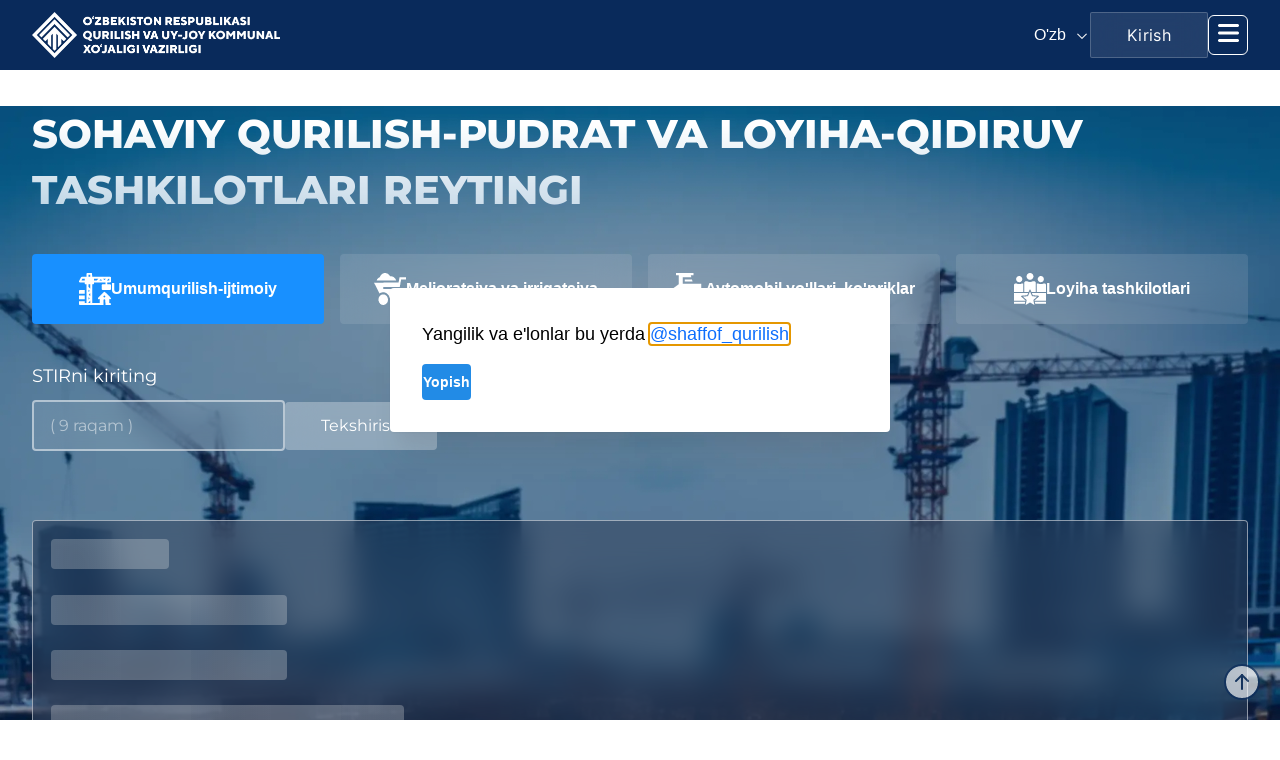

--- FILE ---
content_type: text/html
request_url: https://reyting.mc.uz/global/$%7Blink%7D
body_size: 443
content:
<!doctype html><html lang="en"><head><title>Sohaviy qurilish-pudrat va loyiha-qidiruv tashkilotlari reytingi</title><meta name="description" content="reyting.mc.uz"/><meta charset="utf-8"/><link rel="icon" href="/favicon.svg"/><link rel="icon" type="image/svg+xml" href="/favicon.svg"/><meta name="viewport" content="width=device-width,initial-scale=1"/><meta name="theme-color" content="#000000"/><link rel="icon" type="image/png" href="/favicon-96x96.png" sizes="96x96"/><link rel="icon" type="image/svg+xml" href="/favicon.svg"/><link rel="shortcut icon" href="/favicon.ico"/><link rel="apple-touch-icon" sizes="180x180" href="/apple-touch-icon.png"/><meta name="apple-mobile-web-app-title" content="Reyting"/><link rel="manifest" href="/site.webmanifest"/><script>window.onload=function(){document.referrer.includes("reyting-mc.uz")&&(window.location.href="/blocked")}</script><script defer="defer" src="/static/js/main.9277b74e.js"></script><link href="/static/css/main.055e733a.css" rel="stylesheet"></head><body><noscript>You need to enable JavaScript to run this app.</noscript><div id="backdrop-root"></div><div id="overlay-root"></div><div id="root"></div></body></html>

--- FILE ---
content_type: application/javascript
request_url: https://reyting.mc.uz/static/js/276.7ac8ce5d.chunk.js
body_size: 478
content:
"use strict";(self.webpackChunkconstruction_ratings=self.webpackChunkconstruction_ratings||[]).push([[276],{92400:(e,s,t)=>{t.r(s),t.d(s,{default:()=>o});var a=t(20874),i=t(61863),n=t(9950),c=t(63058),r=t(67818),d=t(17526),l=t(44414);const o=function(){const[e,s]=(0,n.useState)(0),t=(0,c.Gg)(),{t:o}=(0,r.Bd)(),{getRatingStatisticsQuery:g}=(0,d.r)({getRatingStatisticsQueryProps:{enabled:!0},getRatingStatisticsQueryParams:{type:e}});return(0,l.jsx)(l.Fragment,{children:(0,l.jsxs)("div",{className:"main-home",children:[(0,l.jsxs)("picture",{children:[(0,l.jsx)("source",{media:"(max-width:576px)",srcSet:"homeBg-mobile.webp"}),(0,l.jsx)("img",{src:"cover.webp",alt:"",style:{width:"100%"}})]}),(0,l.jsxs)("div",{className:"container-large",children:[(0,l.jsx)("h1",{children:o("homePage.title")}),(0,l.jsx)("ul",{className:"tabs-list",children:t.homepageTabs.slice(0,4).map((t=>(0,l.jsx)(i.oz,{tab:t,tabId:e,name:"homepageTab",onClick:()=>s(t.id)},t.id)))}),(0,l.jsx)(a.tJ,{}),(0,l.jsx)("div",{className:"content",children:(0,l.jsxs)(l.Fragment,{children:[(0,l.jsx)(a.t1,{activeTab:e,data:null===g||void 0===g?void 0:g.data,isLoading:null===g||void 0===g?void 0:g.isLoading}),(0,l.jsx)(a.Xd,{})]})})]})]})})}}}]);

--- FILE ---
content_type: image/svg+xml
request_url: https://reyting.mc.uz/static/media/starred-people.61286fa64d534231906fceb6505a2862.svg
body_size: 4890
content:
<svg width="28" height="28" viewBox="0 0 32 32" fill="none" xmlns="http://www.w3.org/2000/svg">
<path fillRule="evenodd" clipRule="evenodd" d="M15.4477 0.0156045C14.6906 0.162793 13.9669 0.570367 13.4706 1.12921C13.0569 1.59492 12.8492 1.98549 12.6965 2.58441C12.3918 3.77991 12.7189 4.95422 13.6033 5.84017C14.9681 7.20732 17.0564 7.20764 18.4164 5.84092C18.9229 5.33201 19.216 4.80208 19.3533 4.14691C19.478 3.55233 19.4706 3.15993 19.3239 2.58441C18.9418 1.08524 17.6927 0.0655243 16.1664 0.00688732C15.8571 -0.00502822 15.5337 -0.00107727 15.4477 0.0156045ZM4.19156 3.19831C3.25105 3.5315 2.4964 4.3289 2.22554 5.27569C1.92443 6.3284 2.2376 7.54146 3.01081 8.31735C3.96764 9.27749 5.55282 9.4995 6.69814 8.83386C7.07074 8.61731 7.58778 8.12137 7.81646 7.76121C8.15651 7.22557 8.27581 6.7403 8.25032 5.99695C8.2295 5.3919 8.209 5.29914 7.99783 4.85369C7.61472 4.04575 6.96018 3.45355 6.14616 3.17843C5.59675 2.99267 4.74773 3.00133 4.19156 3.19831ZM25.9752 3.13741C25.1321 3.40238 24.4103 4.03597 24.0245 4.84961C23.8111 5.29965 23.7909 5.39077 23.7701 5.99695C23.7446 6.7403 23.8639 7.22557 24.2039 7.76121C24.4326 8.12137 24.9496 8.61731 25.3222 8.83386C26.4676 9.4995 28.0527 9.27749 29.0096 8.31735C30.0109 7.31256 30.199 5.66696 29.4462 4.49811C28.8182 3.5231 27.957 3.04943 26.8222 3.05495C26.4956 3.05651 26.1145 3.09364 25.9752 3.13741ZM11.6666 8.18804C11.3241 8.27213 10.9661 8.4969 10.7103 8.78858C10.2424 9.32189 10.2605 9.10133 10.2605 14.2871V18.9175L12.4595 18.901L14.6586 18.8846L15.1313 17.7911C15.562 16.7947 15.622 16.6903 15.8071 16.6151C15.9751 16.5467 16.0453 16.5467 16.2133 16.6151C16.3984 16.6903 16.4584 16.7947 16.8891 17.7911L17.3618 18.8846L19.5608 18.901L21.7599 18.9175V14.2871C21.7599 9.10095 21.778 9.32196 21.3098 8.7882C20.9036 8.32506 20.5437 8.1765 19.7448 8.14207C19.3007 8.12294 19.0449 8.13692 18.9891 8.18339C18.8381 8.30907 18.0292 8.61787 17.4663 8.76468C16.6786 8.97013 15.3418 8.97013 14.5541 8.76468C13.9946 8.61875 13.1535 8.29797 13.0451 8.18916C12.9764 8.12024 11.9465 8.11936 11.6666 8.18804ZM1.2404 10.4768C0.808042 10.5933 0.460372 10.8662 0.236195 11.2649L0.0422041 11.6098L0.0246421 15.2632L0.00708008 18.9167L4.58692 18.9006L9.16677 18.8846L9.18283 14.7177C9.19283 12.1347 9.17627 10.5281 9.13927 10.491C9.10652 10.4581 8.86965 10.4177 8.61292 10.4011C8.18237 10.3734 8.10575 10.3885 7.62528 10.595C6.66326 11.0084 6.21378 11.1025 5.19821 11.1031C4.13213 11.1037 3.41179 10.9415 2.57296 10.5121C2.28597 10.3652 1.7105 10.35 1.2404 10.4768ZM23.0099 10.443L22.8536 10.4866V14.6856V18.8846L27.4315 18.9006L32.0094 18.9167L32.009 15.3887C32.0089 13.181 31.9849 11.7744 31.9449 11.6301C31.8279 11.2074 31.5089 10.8131 31.1255 10.6169C30.6281 10.3626 29.8436 10.3093 29.4631 10.5041C29.13 10.6746 28.649 10.8516 28.1346 10.9929C27.8242 11.0782 27.5073 11.1034 26.7909 11.0998C25.9644 11.0957 25.7885 11.0755 25.3045 10.9288C25.0026 10.8374 24.5698 10.6779 24.3428 10.5747C23.9232 10.3838 23.4053 10.3326 23.0099 10.443ZM15.0433 20.7189C14.534 21.9176 14.0519 22.9673 13.972 23.0517C13.8307 23.2007 13.7577 23.2113 11.3873 23.4268C10.0457 23.5487 8.94803 23.667 8.94803 23.6897C8.94803 23.7124 9.76106 24.4438 10.7548 25.3152C11.7484 26.1866 12.5923 26.9675 12.63 27.0506C12.6864 27.1747 12.6025 27.626 12.1594 29.5838C11.8629 30.894 11.6353 31.9811 11.6537 31.9995C11.6721 32.018 12.6366 31.4664 13.797 30.7738C14.9574 30.0811 15.9456 29.5145 15.9929 29.5145C16.1201 29.5145 16.2753 29.6021 18.3934 30.8708C19.4605 31.5099 20.3485 32.0178 20.3668 31.9994C20.3852 31.981 20.1566 30.8898 19.8588 29.5744C19.323 27.207 19.3187 27.181 19.4294 27.0046C19.491 26.9065 20.3358 26.1309 21.3068 25.2811C22.2778 24.4312 23.0724 23.7162 23.0724 23.6922C23.0724 23.6682 21.9743 23.5484 20.6322 23.4259C18.2663 23.21 18.1875 23.1986 18.0475 23.0507C17.968 22.9668 17.4864 21.9176 16.9771 20.7189C16.4678 19.5203 16.0327 18.5396 16.0102 18.5396C15.9877 18.5396 15.5526 19.5203 15.0433 20.7189ZM0.0109556 23.8706V27.7591L5.73787 27.7431L11.4648 27.7271L11.5155 27.5897C11.5608 27.4669 11.328 27.2427 9.33526 25.4886C7.15324 23.5679 7.10399 23.5194 7.08587 23.2735C7.06343 22.9679 7.22455 22.7631 7.52597 22.7141C7.63784 22.696 8.86834 22.5804 10.2605 22.4575C11.6526 22.3345 12.8992 22.2141 13.0308 22.1898C13.2935 22.1413 13.2073 22.298 14.0122 20.4054L14.1922 19.982H7.10155H0.0109556V23.8706ZM18.0348 20.4681C18.1489 20.7353 18.3492 21.2081 18.48 21.5185C18.6107 21.8289 18.7367 22.1053 18.7601 22.1325C18.7835 22.1598 20.0376 22.2938 21.5469 22.4303C23.0562 22.5668 24.3825 22.6939 24.4944 22.7128C24.7745 22.7602 24.9473 22.9636 24.9473 23.2459C24.9473 23.5242 25.018 23.4548 22.3729 25.7728C20.6661 27.2686 20.4604 27.4689 20.5052 27.5905L20.5555 27.7271L26.2825 27.7431L32.0094 27.7591V23.8706V19.982H24.9184H17.8273L18.0348 20.4681ZM0.0109556 29.7967V30.7687H5.40551H10.8L11.0191 29.7967L11.2381 28.8246H5.62456H0.0109556V29.7967ZM21.0013 29.7967L21.2204 30.7687H26.6149H32.0094V29.7967V28.8246H26.3958H20.7823L21.0013 29.7967Z" fill="white"/>
</svg>


--- FILE ---
content_type: application/javascript
request_url: https://reyting.mc.uz/static/js/874.9764b4c4.chunk.js
body_size: 11514
content:
"use strict";(self.webpackChunkconstruction_ratings=self.webpackChunkconstruction_ratings||[]).push([[874],{20874:(e,a,l)=>{l.d(a,{t1:()=>L,Zj:()=>R,Xd:()=>W,og:()=>G,B9:()=>D,tJ:()=>F});var i=l(9950);const t=l.p+"static/media/refresh-icon.0fefdf5114710f45f970732f75bfb2b2.svg";const n=l.p+"static/media/search-icon.1ef1359342eac14841551bc19410497b.svg";var d=l(46621),s=l(67818),r=l(72348),o=l.n(r),c=l(38606),v=l(55710),u=l(40644),m=l(31009),h=l(16484),g=l(55703),x=l(4159),b=l.n(x),p=l(42074),j=l(28429),y=l(28242),f=l(81941),k=l(44414);const _=(e,a,l,i)=>{const t=`Tooltip for month: ${l} ${new Date(i).getFullYear()}`;return(0,k.jsx)("span",{title:t,children:a})},N=e=>{if((null===e||void 0===e?void 0:e.length)>0){const[a,l,i]=e.split("-");return new Date(Number(i),parseInt(l)-1,Number(a))}return new Date};var w=l(41397);const D=e=>{let{setDate:a,date:l,stir:r,setStir:x,status:N,total:D}=e;const M=(0,f.G)((e=>e.lang)),[S,C]=(0,i.useState)(),[T,I]=(0,i.useState)(!1),[P,R]=(0,p.ok)(),{pathname:q}=(0,j.zy)(),{role:L}=(0,f.G)((e=>{var a;return null===e||void 0===e||null===(a=e.auth)||void 0===a?void 0:a.user})),A=(0,i.useMemo)((()=>Object.fromEntries([...P])),[P]),{t:O}=(0,s.Bd)(),B=(0,w.debounce)((e=>{R({...A,page:"1",stir:e.target.value})}),1200),z="ADMIN"===L,F="SUPERADMIN"===L,{downloadExcelMutation:W}=(0,u.A)({downloadExcelMutationProps:{onSuccess:e=>{const a=`${Date.now()}.xls`,l=URL.createObjectURL(new Blob([e.data])),i=document.createElement("a");i.href=l,i.setAttribute("download",a),document.body.appendChild(i),i.click()}}});return(0,k.jsxs)("form",{className:"ratings-container-header",children:[(0,k.jsx)("div",{className:" md:flex-row flex flex-col items-center justify-between gap-3",children:(0,k.jsxs)("div",{className:"w-full grid grid-cols-12 gap-3",children:[(0,k.jsx)("div",{className:"md:col-span-3 col-span-12",children:(0,k.jsxs)("div",{className:"search-input border-line",children:[(0,k.jsx)("div",{className:"search-icon-wrap",children:(0,k.jsx)("img",{src:n,alt:""})}),(0,k.jsx)("input",{className:"form-control default",type:"text",value:r||"",placeholder:O("STIRni kiriting")+"...",onChange:e=>{x(e.target.value),B(e)}})]})}),(0,k.jsx)("div",{className:"md:col-span-3 col-span-12",children:(0,k.jsx)(d.Ay,{options:c.ij,value:(null===A||void 0===A?void 0:A.region)&&JSON.parse(null===A||void 0===A?void 0:A.region),isMulti:!0,placeholder:O("Viloyatni tanlang"),getOptionLabel:e=>e[`label_${M}`],isClearable:!0,styles:{control:e=>({...e,minHeight:42,border:"1px solid #e6e7e9"}),multiValue:e=>({...e,backgroundColor:"#eff7ff !important"})},onChange:e=>{R({...A,page:"1",region:JSON.stringify(e)})}})}),(0,k.jsx)("div",{className:"md:col-span-3 col-span-12",children:(0,k.jsx)(d.Ay,{styles:{control:e=>({...e,minHeight:42,border:"1px solid #e6e7e9"}),multiValue:e=>({...e,backgroundColor:"#eff7ff !important"})},isMulti:!0,value:(null===A||void 0===A?void 0:A.rating)&&JSON.parse(null===A||void 0===A?void 0:A.rating),options:c.UP,placeholder:O("Statusni tanlang"),isClearable:!0,onChange:e=>{R({...A,page:"1",rating:JSON.stringify(e)})}})}),(0,k.jsx)("div",{className:"md:col-span-3 col-span-12",children:(0,k.jsx)(o(),{showIcon:!0,className:"date-picker-input form-control default focus:border-red-100",selected:l,placeholderText:"DD-MM-YYYY",renderMonthContent:_,locale:"uz"===M?m.uz:"ru"===M?h.ru:g.c,dateFormat:"dd-MM-yyyy",onChange:e=>{a(e),R({...A,page:"1"})},icon:(0,k.jsx)(v.Ow,{}),maxDate:new Date,minDate:new Date("06-01-2024"),isClearable:!0})}),(z||F)&&(0,k.jsx)("div",{className:"md:col-span-2 col-span-12",children:(0,k.jsxs)("div",{className:"flex items-center gap-3",children:[(0,k.jsx)(y.S,{label:"Ball",checked:T,onChange:e=>I(e.target.checked)}),(0,k.jsx)("button",{type:"reset",className:"reset-button",onClick:()=>{R({...A,page:"1",stir:"",region:"",rating:""}),a(""),I(!1),C("")},children:(0,k.jsx)("img",{src:t,alt:""})}),(0,k.jsx)("button",{type:"reset",className:"reset-button",onClick:()=>{var e,a;const i=N?null===(e=N[0])||void 0===e?void 0:e.value:"",t=(null===A||void 0===A?void 0:A.region)&&(null===(a=JSON.parse(null===A||void 0===A?void 0:A.region))||void 0===a?void 0:a.map((e=>null===e||void 0===e?void 0:e.value)).join(",")),n=l?b()(l).format("DD-MM-YYYY"):"";W.mutate({regionValue:t,dateFormatted:n,statusValue:i,type:S?S.map((e=>null===e||void 0===e?void 0:e.value)).join(","):null===A||void 0===A?void 0:A.type,sumbal:T,is_new_mezon:"/ratings"===q})},children:(0,k.jsx)(v.hM,{})})]})})]})}),z&&(0,k.jsxs)("div",{className:"mt-3 text-[13px] text-gray-500 font-semibold",children:["Tashkilotlar soni: ",(0,k.jsx)("span",{children:D||0})]})]})};var M=l(21997),S=l(92152),C=l(94118);M.DPo(C.A);var T=l(20558),I=l(74959),P=l(39324);l(66259);const R=e=>{var a,l,t,n,d,r,u,x,p,D,M,S,C,R,q,L;let{isAuthenticated:A,cardInfo:O,handlePrint:B,companyLogo:z,handleUploadLogo:F,getProfileLogoQuery:W,handleDeleteLogo:Y,searchParamsMemo:Q,setSearchParams:K}=e;const{t:E}=(0,s.Bd)(),$=(0,f.G)((e=>e.lang)),{id:X}=(0,j.g)(),{user:V}=(0,f.G)((e=>null===e||void 0===e?void 0:e.auth)),G=(0,i.useMemo)((()=>c.ij.reduce(((e,a)=>(e[a.value]=a,e)),{})),[]);return(0,k.jsx)("div",{className:"card claster-card mb-3",children:(0,k.jsxs)("div",{className:"row g-0",children:[(0,k.jsxs)("div",{className:"col-md-4 card-img-wrapper",children:[(0,k.jsx)("img",{src:(null===W||void 0===W||null===(a=W.data)||void 0===a||null===(l=a.data)||void 0===l?void 0:l.url)||(null!==z&&void 0!==z&&z.length?URL.createObjectURL(z[0]):T),className:"img-fluid rounded-start",alt:null===O||void 0===O?void 0:O.name}),(X===(null===V||void 0===V?void 0:V.inn)&&"USER"===(null===V||void 0===V?void 0:V.role)||"MODERATOR"===(null===V||void 0===V?void 0:V.role))&&(0,k.jsxs)(k.Fragment,{children:["USER"===(null===V||void 0===V?void 0:V.role)&&[0,1].includes(null===W||void 0===W||null===(t=W.data)||void 0===t||null===(n=t.data)||void 0===n?void 0:n.status)&&(0,k.jsx)("div",{className:"action-buttons gap-4",children:(0,k.jsx)("button",{onClick:Y,children:(0,k.jsx)(v.uc,{})})}),(!(null!==z&&void 0!==z&&z.length)&&![0,1].includes(null===W||void 0===W||null===(d=W.data)||void 0===d||null===(r=d.data)||void 0===r?void 0:r.status)||[3].includes(null===W||void 0===W||null===(u=W.data)||void 0===u||null===(x=u.data)||void 0===x?void 0:x.status))&&(0,k.jsxs)(k.Fragment,{children:[(0,k.jsx)("input",{type:"file",id:"image-file",accept:"image/png, image/jpeg,image/svg, image/webp",style:{display:"none"},onChange:F}),(0,k.jsxs)("label",{htmlFor:"image-file",className:([3].includes(null===W||void 0===W||null===(p=W.data)||void 0===p||null===(D=p.data)||void 0===D?void 0:D.status)?"rejected":"")+" flex flex-col justify-center items-center",children:[(0,k.jsx)(v.JM,{}),(0,k.jsx)("div",{className:"text-[#686f7a] font-medium ",children:"Tashkilot logosini yuklang!"}),[3].includes(null===W||void 0===W||null===(M=W.data)||void 0===M||null===(S=M.data)||void 0===S?void 0:S.status)&&(0,k.jsx)("div",{className:"text-red-500 text-center p-3 text-[13px] ",children:null===W||void 0===W||null===(C=W.data)||void 0===C||null===(R=C.data)||void 0===R?void 0:R.reason})]})]}),[0].includes(null===W||void 0===W||null===(q=W.data)||void 0===q||null===(L=q.data)||void 0===L?void 0:L.status)&&(0,k.jsx)(k.Fragment,{children:(0,k.jsxs)("div",{className:"in-process",children:[" ",(0,k.jsx)("div",{children:"Tasdiqlash jarayonida!"})]})})]})]}),(0,k.jsx)("div",{className:"col-md-6 card-content",children:(0,k.jsxs)("div",{className:"card-body flex flex-col justify-between",children:[(0,k.jsx)("h5",{className:"card-title",children:null===O||void 0===O?void 0:O.name}),(0,k.jsxs)("p",{className:"card-text",children:[E("Stir"),": ",(0,k.jsx)("span",{className:"me-4",children:null===O||void 0===O?void 0:O.inn}),(0,w.get)(O,"viloyat_id")&&(0,k.jsxs)(k.Fragment,{children:[E("Viloyat"),": ",(0,k.jsx)("span",{children:G[(0,w.get)(O,"viloyat_id","")][`label_${$}`]})]})]}),(0,k.jsxs)("div",{className:"grid grid-cols-2 lg:grid-cols-4 gap-3",children:[(0,k.jsxs)("div",{className:"rating-box ",children:[(0,k.jsx)("p",{className:"rating text-warning",children:null===O||void 0===O?void 0:O.rating}),(0,k.jsx)("p",{className:"rating-label",children:E("Reyting")})]}),!(null===O||void 0===O||!O.sumbal)&&(0,k.jsxs)("div",{className:"score-box col-auto",children:[(0,k.jsx)("p",{className:"score",children:null===O||void 0===O?void 0:O.sumbal}),(0,k.jsx)("p",{className:"score-label",children:E("Ball")})]}),(null===O||void 0===O?void 0:O.oked)&&(0,k.jsxs)("div",{className:"score-box",children:[(0,k.jsx)("p",{className:"score ",children:null===O||void 0===O?void 0:O.oked}),(0,k.jsx)("p",{className:"score-label",children:E("OKED")})]})]})]})}),(0,k.jsxs)("div",{className:"col-md-2 flex flex-col justify-between ",children:[(0,k.jsxs)("div",{className:"mb-2",children:[(0,k.jsxs)("label",{className:"text-gray-700 flex items-center gap-1",children:[(0,k.jsx)(v.os,{})," ",E("Tarix")]}),(0,k.jsx)(o(),{showIcon:!0,className:"date-picker-input form-control default focus:border-red-100",selected:N(null===Q||void 0===Q?void 0:Q.date),placeholderText:"DD-MM-YYYY",renderMonthContent:_,dateFormat:"dd-MM-yyyy",onChange:e=>{K({...Q,page:"1",date:e?b()(e).format("DD-MM-YYYY"):""})},locale:"uz"===$?m.uz:"ru"===$?h.ru:g.c,icon:(0,k.jsx)(v.Ow,{}),maxDate:new Date,minDate:new Date("06-01-2024"),isClearable:!!Q.date&&Q.date!==b()(new Date).format("DD-MM-YYYY")})]}),A&&!(null===O||void 0===O||!O.sumbal)&&(0,k.jsxs)("button",{className:"btn btn-primary download-btn py-2",onClick:B,children:[(0,k.jsx)(I.g,{icon:P.O_q}),(0,k.jsx)("span",{className:"ms-3",children:E("Yuklab olish")})]}),"SUPERADMIN"===(null===V||void 0===V?void 0:V.role)&&(0,k.jsx)(y.S,{className:"text-black",checked:"true"===(null===Q||void 0===Q?void 0:Q.show_changes),label:"O'zgarishlarni ko'rsatish",id:"show_changes",onChange:e=>K({...Q,show_changes:e.currentTarget.checked})})]})]})})};l(50844);var q=l(57678);M.DPo(C.A);const L=function(e){var a;let{data:l,isLoading:t,activeTab:n}=e;const{t:d}=(0,s.Bd)();return(0,i.useEffect)((()=>{var e;if(12===(null===l||void 0===l||null===(e=l.reytings)||void 0===e?void 0:e.length)){var a;let i=M.vtF("chartdiv",S.C1);i.responsive.enabled=!0,i.preloader.disabled=!1;const t=new Map(null===l||void 0===l||null===(a=l.reytings)||void 0===a?void 0:a.map((e=>{let{name:a,value:l}=e;return[a,l]})));c.$F.forEach((e=>{const a=null===t||void 0===t?void 0:t.get(e.label);void 0!==a&&(e.constructorsNumber=a)})),i.data=c.$F;let n=i.yAxes.push(new S.a);n.dataFields.category="label",n.renderer.grid.template.location=0,n.renderer.labels.template.fontSize=18,n.renderer.labels.template.opacity=0,n.renderer.minGridDistance=10,n.renderer.grid.template.strokeOpacity=0,n.renderer.baseGrid.disabled=!0,n.renderer.line.strokeOpacity=1,n.renderer.line.strokeWidth=1,n.renderer.line.stroke=M.yWT("#fff");let d=i.xAxes.push(new S.FL);d.renderer.grid.template.strokeOpacity=.5,d.renderer.grid.template.stroke=M.yWT("#fff"),d.renderer.grid.template.strokeWidth=1,d.renderer.labels.template.fontSize=14,d.renderer.labels.template.fontWeight=400,d.renderer.labels.template.fill=M.yWT("#fff"),d.renderer.labels.template.tooltipText=20;let s=i.series.push(new S.kW);s.dataFields.valueX="constructorsNumber",s.dataFields.categoryY="label",s.columns.template.htmlContainer="<b>d</b>",s.columns.template.tooltipHTML='\n  <div style="z-index:9999999999999999;">\n      {categoryY}: {valueX}\n  </div>',s.columns.template.strokeWidth=.2,s.tooltip.zIndex=1e16,s.tooltip.clickable=!0,s.tooltip.label.interactionsEnabled=!0,s.tooltip.keepTargetHover=!0,s.columns.template.zIndex=-1e17,s.columns.template.stroke=M.yWT("#fff"),s.events.on("ready",(function(e){e.target.tooltip.zIndex=1/0}));let r=s.bullets.push(new S.rt);r.label.text="{valueX}",r.label.verticalCenter="middle",r.label.dx=8,r.label.fontSize=16,r.label.horizontalCenter="left",r.label.fontWeight=500,r.label.fill=M.yWT("#fff"),r.label.truncate=!1,i.maskBullets=!1,s.columns.template.adapter.add("fill",(function(e,a){if(a.dataItem)switch(a.dataItem.dataContext.region){case"A":return"#80C727";case"B":return"#D7C73B";case"C":return"#ECA234";case"D":return"#eb7543"}return e}));let o={},v=[];function u(e,a,l,i){let t=n.axisRanges.create();t.category=a,t.endCategory=l,t.label.opacity=1,t.label.text=e,t.label.disabled=!1,t.label.fill="#fff",t.label.location=0,t.label.dx=-30,t.label.dy=50,t.label.fontWeight="bold",t.label.fontSize=18,t.label.inside=!0,t.grid.strokeOpacity=0,t.tick.length=10,t.tick.disabled=!1,t.tick.strokeOpacity=1,t.tick.stroke=M.yWT("#ffff"),t.tick.location=0,t.locations.category=1;let d=n.axisBreaks.create();d.startCategory=a,d.endCategory=l,d.breakSize=1,d.fillShape.disabled=!0,d.startLine.disabled=!0,d.endLine.disabled=!0,o[e]=d,v.push({name:e,fill:i})}u("A","AAA","A","#80C727"),u("B","BBB","B","#D7C73B"),u("C","CCC","C","#ECA234"),u("D","DDD","D","#eb7543"),i.cursor=new S.Av;let m=new S.s$;return m.position="right",m.scrollable=!0,m.valign="top",m.reverseOrder=!1,i.legend=m,m.labels.template.fill=M.yWT("#FFf"),m.labels.template.fontWeight="bold",m.labels.template.fontSize=16,m.data=v,i.responsive.enabled=!0,()=>{i.dispose()}}}),[l]),(0,k.jsx)("div",{className:"chart-wrap",children:t||12!==(null===l||void 0===l||null===(a=l.reytings)||void 0===a?void 0:a.length)?t?(0,k.jsxs)("div",{className:"d-flex flex-column justify-content-between h-543",children:[(0,k.jsx)("div",{className:"skeleton h-20 w-10 mb-3 bg-transparent"}),(0,k.jsx)("div",{className:"skeleton h-20 w-20 mb-3"}),(0,k.jsx)("div",{className:"skeleton h-20 w-20 mb-3"}),(0,k.jsx)("div",{className:"skeleton h-20 w-30 mb-3"}),(0,k.jsx)("div",{className:"skeleton h-20 w-40 mb-3"}),(0,k.jsx)("div",{className:"skeleton h-20 w-60 mb-3"}),(0,k.jsx)("div",{className:"skeleton h-20 w-full mb-3"}),(0,k.jsx)("div",{className:"skeleton h-20 w-full mb-3"}),(0,k.jsx)("div",{className:"skeleton h-20 w-90 mb-3"}),(0,k.jsx)("div",{className:"skeleton h-20 w-70 mb-3"})]}):(0,k.jsx)("div",{className:"errorMessage",children:d("Tizimdan texnik xatolik!")}):(0,k.jsxs)(k.Fragment,{children:[(0,k.jsxs)("p",{className:"constructors-count",children:[d("homePage.chart.small"),": ",(0,k.jsx)("span",{children:null===l||void 0===l?void 0:l.countAll})]}),(0,k.jsx)("div",{id:"chartdiv",style:{width:"100%",height:"500px"}})]})})},A=e=>{let{info:a,item:l,inn:i,id:t}=e;const{t:n}=(0,s.Bd)();return(0,k.jsxs)(p.N_,{to:null!==l&&void 0!==l&&l.hasData?`ratings/${t}/${i}`:"/",className:`results-container__box ${null!==l&&void 0!==l&&l.hasData?"":"error cursor-default"} p-3`,children:[(0,k.jsxs)("div",{className:"box__top",children:[(0,k.jsx)("div",{className:"box__top-img",style:{WebkitMask:`url(${a.icon}) no-repeat center`,mask:`url(${a.icon}) no-repeat center`}}),(0,k.jsx)("h4",{children:a.label})]}),null!==l&&void 0!==l&&l.hasData?(0,k.jsxs)("div",{className:"box__details",children:[(0,k.jsxs)("p",{className:"company-name-box",children:[(0,k.jsxs)("span",{className:"label",children:[n("homePage.stir.resultBoxCompanyName"),": "]}),(0,k.jsx)("span",{className:"text-capitilize company-name",children:null===l||void 0===l?void 0:l.name})]}),(0,k.jsxs)("p",{className:"rating mb-0",children:[n("homePage.stir.resultBoxReatingLabel"),(0,k.jsxs)("span",{children:[" ",null===l||void 0===l?void 0:l.reyting]})]})]}):(0,k.jsxs)("div",{className:"box__error-details",children:[(0,k.jsxs)("p",{className:"text",children:[(0,k.jsx)("span",{children:i}),n("homePage.stir.warningText")]}),(0,k.jsx)("p",{className:"application-link mb-0",children:(0,k.jsx)(p.N_,{to:"/application",children:n("homePage.stir.linkLabel")})})]})]})},O=(0,i.memo)((e=>{let{data:a,inn:l}=e;const i=(0,q.A)();return(0,k.jsx)("div",{className:"results-container",children:i.stirResultsLabels.map((e=>(0,k.jsx)(A,{id:null===e||void 0===e?void 0:e.id,info:e,item:a[e.type],inn:l},e.id)))})}));const B=l.p+"static/media/cancel.ce355c21525e7e7e92f04604002d2a2c.svg";var z=l(17526);const F=function(){const[e,a]=(0,i.useState)(""),[l,t]=(0,i.useState)(""),{t:n}=(0,s.Bd)(),{getRatingInnQuery:d}=(0,z.r)({getRatingInnQueryProps:{enabled:!!l},getRatingInnQueryParams:{inn:l}});return(0,i.useEffect)((()=>{l&&t("")}),[e]),(0,k.jsxs)("div",{className:"stir-search",children:[(0,k.jsxs)("form",{onSubmit:a=>{a.preventDefault(),t(e)},children:[(0,k.jsx)("label",{htmlFor:"stir-search",children:n("homePage.stir.title")}),(0,k.jsxs)("div",{className:"form-group",children:[(0,k.jsxs)("div",{className:"input-wrap",children:[(0,k.jsx)("input",{type:"number",className:"form-control "+(e?"active":""),id:"stir-search",placeholder:n("homePage.stir.placeholder"),onChange:e=>{var l;const i=(0,w.get)(e,"target.value",0);i.replace(/[^0-9.]/g,"").replace(/(\..*)\./g,"$1"),(null===i||void 0===i||null===(l=i.toString())||void 0===l?void 0:l.length)<10&&a(i)},value:e}),(0,k.jsx)("div",{className:"cancel-btn",onClick:()=>{a(""),t("")},children:(0,k.jsx)("img",{src:B,alt:""})})]}),(0,k.jsxs)("div",{className:"flex items-center gap-3",children:[(0,k.jsx)("button",{type:"submit",className:"btn",disabled:(null===d||void 0===d?void 0:d.isLoading)||9!==e.length,children:n("homePage.stir.actionBtnLabel")}),9===e.length&&(0,k.jsxs)("a",{href:`pdf/index.html?inn=${e}`,className:"!font-normal flex items-center gap-2 p-2 px-3 text-white bg-transparent border !text-[16px] border-gray-400",children:[(0,k.jsxs)("svg",{xmlns:"http://www.w3.org/2000/svg",width:24,height:24,viewBox:"0 0 24 24",fill:"none",stroke:"currentColor",strokeWidth:2,strokeLinecap:"round",strokeLinejoin:"round",className:"icon icon-tabler icons-tabler-outline icon-tabler-file-type-pdf",children:[(0,k.jsx)("path",{stroke:"none",d:"M0 0h24v24H0z",fill:"none"}),(0,k.jsx)("path",{d:"M14 3v4a1 1 0 0 0 1 1h4"}),(0,k.jsx)("path",{d:"M5 12v-7a2 2 0 0 1 2 -2h7l5 5v4"}),(0,k.jsx)("path",{d:"M5 18h1.5a1.5 1.5 0 0 0 0 -3h-1.5v6"}),(0,k.jsx)("path",{d:"M17 18h2"}),(0,k.jsx)("path",{d:"M20 15h-3v6"}),(0,k.jsx)("path",{d:"M11 15v6h1a2 2 0 0 0 2 -2v-2a2 2 0 0 0 -2 -2h-1z"})]}),n("Tashkilot haqida ma\u2019lumot olish")]})]})]})]}),!(null===d||void 0===d||!d.data)&&(0,k.jsx)(O,{data:(null===d||void 0===d?void 0:d.data)||[],inn:l}),!!l&&!(null!==d&&void 0!==d&&d.data)&&(0,k.jsx)("p",{className:"not-found-message",children:n("Ushbu STIR bo'yicha tashkilot topilmadi!")})]})};const W=function(){const{t:e}=(0,s.Bd)();return(0,k.jsxs)("div",{className:"rating-table-wrap",children:[(0,k.jsx)("h2",{className:"rating-table-title text-center",children:e("homePage.ratingTable.title")}),(0,k.jsx)("div",{className:"table-responsive",children:(0,k.jsxs)("table",{className:"rating-table table mx-auto table-bordered",children:[(0,k.jsx)("thead",{children:(0,k.jsxs)("tr",{children:[(0,k.jsxs)("th",{scope:"col",children:["  ",e("homePage.ratingTable.labels.label1")]}),(0,k.jsxs)("th",{scope:"col",children:[" ",e("homePage.ratingTable.labels.label2")]}),(0,k.jsxs)("th",{scope:"col",children:[" ",e("homePage.ratingTable.labels.label3")]}),(0,k.jsxs)("th",{scope:"col",children:[" ",e("homePage.ratingTable.labels.label4")]}),(0,k.jsxs)("th",{scope:"col",children:[" ",e("homePage.ratingTable.labels.label5")]})]})}),(0,k.jsxs)("tbody",{children:[(0,k.jsxs)("tr",{children:[(0,k.jsx)("th",{rowSpan:3,className:"head head1",children:"A"}),(0,k.jsx)("td",{children:"AAA"}),(0,k.jsxs)("td",{children:["1-",e("homePage.ratingTable.firstDegree")]}),(0,k.jsxs)("td",{children:["85"," \u2264"]}),(0,k.jsxs)("td",{children:["\u2264 ","100"]})]}),(0,k.jsxs)("tr",{children:[(0,k.jsx)("td",{children:"AA"}),(0,k.jsxs)("td",{children:["2-",e("homePage.ratingTable.firstDegree")]}),(0,k.jsxs)("td",{children:["75 "," \u2264"]}),(0,k.jsxs)("td",{children:["< ","85"]})]}),(0,k.jsxs)("tr",{children:[(0,k.jsx)("td",{children:"A"}),(0,k.jsxs)("td",{children:["3-",e("homePage.ratingTable.firstDegree")]}),(0,k.jsxs)("td",{children:["65"," \u2264"]}),(0,k.jsxs)("td",{children:["< ","75"]})]}),(0,k.jsxs)("tr",{children:[(0,k.jsx)("th",{rowSpan:3,className:"head head2",children:"B"}),(0,k.jsx)("td",{children:"BBB"}),(0,k.jsxs)("td",{children:["1-",e("homePage.ratingTable.secondDegree")]}),(0,k.jsxs)("td",{children:["55"," \u2264"]}),(0,k.jsxs)("td",{children:["< ","65"]})]}),(0,k.jsxs)("tr",{children:[(0,k.jsx)("td",{children:"BB"}),(0,k.jsxs)("td",{children:["2-",e("homePage.ratingTable.secondDegree")]}),(0,k.jsxs)("td",{children:["40"," \u2264"]}),(0,k.jsxs)("td",{children:["< ","55"]})]}),(0,k.jsxs)("tr",{children:[(0,k.jsx)("td",{children:"B"}),(0,k.jsxs)("td",{children:["3-",e("homePage.ratingTable.secondDegree")]}),(0,k.jsxs)("td",{children:["35"," \u2264"]}),(0,k.jsxs)("td",{children:["< ","40"]})]}),(0,k.jsxs)("tr",{children:[(0,k.jsx)("th",{rowSpan:3,className:"head head3",children:"C"}),(0,k.jsx)("td",{children:"CCC"}),(0,k.jsxs)("td",{children:["1-",e("homePage.ratingTable.thirdDegree")]}),(0,k.jsxs)("td",{children:["30"," \u2264"]}),(0,k.jsxs)("td",{children:["< ","35"]})]}),(0,k.jsxs)("tr",{children:[(0,k.jsx)("td",{children:"CC"}),(0,k.jsxs)("td",{children:["2-",e("homePage.ratingTable.thirdDegree")]}),(0,k.jsxs)("td",{children:["25"," \u2264"]}),(0,k.jsxs)("td",{children:["< ","30"]})]}),(0,k.jsxs)("tr",{children:[(0,k.jsx)("td",{children:"C"}),(0,k.jsxs)("td",{children:["3-",e("homePage.ratingTable.thirdDegree")]}),(0,k.jsxs)("td",{children:["20"," \u2264"]}),(0,k.jsxs)("td",{children:["< ","25"]})]}),(0,k.jsxs)("tr",{children:[(0,k.jsx)("th",{rowSpan:3,className:"head head4",children:"D"}),(0,k.jsx)("td",{children:"DDD"}),(0,k.jsxs)("td",{children:["1-",e("homePage.ratingTable.fourthDegree")]}),(0,k.jsxs)("td",{children:["7"," \u2264"]}),(0,k.jsxs)("td",{children:["< ","20"]})]}),(0,k.jsxs)("tr",{children:[(0,k.jsx)("td",{children:"DD"}),(0,k.jsxs)("td",{children:["2-",e("homePage.ratingTable.fourthDegree")]}),(0,k.jsxs)("td",{children:["5"," \u2264"]}),(0,k.jsxs)("td",{children:["< ","7"]})]}),(0,k.jsxs)("tr",{children:[(0,k.jsx)("td",{children:"D"}),(0,k.jsxs)("td",{children:["3-",e("homePage.ratingTable.fourthDegree")]}),(0,k.jsxs)("td",{children:["0"," \u2264"]}),(0,k.jsxs)("td",{children:["< ","5"]})]})]})]})})]})};var Y=l(61863),Q=l(33899),K=l(27421),E=l(18967),$=l(56739),X=l(85923),V=l(10412);const G=(0,K.R)(((e,a)=>{var l,t,n,d,r,o,c,m,h,g,x,y;const{t:_}=(0,s.Bd)(),{id:N,type:D}=(0,j.g)(),M=(0,f.G)((e=>e.lang)),{user:{role:S,inn:C}}=(0,f.G)((e=>e.auth)),[T]=(0,p.ok)(),I=(0,i.useMemo)((()=>Object.fromEntries([...T])),[T]),[P,R]=(0,i.useState)(""),[q,L]=(0,i.useState)(""),[A,O]=(0,i.useState)(""),[B,z]=(0,i.useState)([]),[F,W]=(0,i.useState)(""),[Y,Q]=(0,i.useState)(""),[K,G]=(0,i.useState)(),[U,H]=(0,i.useState)(1),[J,Z]=(0,i.useState)(1),[ee,ae]=(0,i.useState)({}),{getVehicleByTypeQuery:le,integrationCheckMutation:ie}=(0,u.A)({getVehicleByTypeQueryProps:{enabled:!!F&&!!N},getVehicleByTypeQueryParams:{route:F,type:D,inn:N,category:"shaffof"===F?D:null,date:null===I||void 0===I?void 0:I.date,perPage:400},integrationCheckMutationProps:{onSuccess:e=>{var a;G(null===e||void 0===e||null===(a=e.data)||void 0===a?void 0:a.data)},onError:()=>{X.oR.error("Error")}}}),te=(0,V.x)({url:`/statistic/get-vehicle-mehnat-workers/${N}`,params:{page:U,type:D,date:(null===I||void 0===I?void 0:I.date)||null},props:{enabled:!!P}}),ne=(0,V.x)({url:"/statistic/get-certified-workers-pudrat",version:2,params:{page:J,inn:N,date:(null===I||void 0===I?void 0:I.date)||null},props:{enabled:!!q}}),de=(0,V.x)({url:`/statistic/get-vehicle/${null===ee||void 0===ee||null===(l=ee.item)||void 0===l?void 0:l.item}/${N}`,params:{texCategory:null===ee||void 0===ee||null===(t=ee.item)||void 0===t||null===(n=t.scores[null===ee||void 0===ee||null===(o=ee.item)||void 0===o?void 0:o.item])||void 0===n||null===(d=n.data)||void 0===d||null===(r=d[null===ee||void 0===ee?void 0:ee.index])||void 0===r?void 0:r.texCategory,type:D,date:(null===I||void 0===I?void 0:I.date)||null},props:{enabled:!(null===(c=Object.keys(ee))||void 0===c||!c.length)}}),se=[{id:M&&"7"!==D?`nomi_${M}`:"nomi_uz",label:"Nomi",render:e=>(0,k.jsx)("div",{className:"font-medium",dangerouslySetInnerHTML:{__html:e}})},{id:"qiymat",label:(0,k.jsx)("div",{className:"",children:_("Qiymati")}),render:(e,a)=>{var l,i,t;return(0,k.jsxs)("div",{className:"flex gap-2 items-center",children:[(0,k.jsx)(E.m,{withArrow:!0,color:"blue",label:null===e||void 0===e?void 0:e.toString(),className:"font-bold align-middle",children:(0,k.jsx)("div",{children:null!==e&&void 0!==e&&null!==(l=e.toString())&&void 0!==l&&l.includes("-")&&"-"!==(null===e||void 0===e||null===(i=e.toString())||void 0===i?void 0:i.split("")[0])||null!==e&&void 0!==e&&null!==(t=e.toString())&&void 0!==t&&t.includes("/")?e:new Intl.NumberFormat("fr-FR",{maximumFractionDigits:2}).format(e||"0")})}),0!=(null===a||void 0===a?void 0:a.changes)&&!(null===a||void 0===a||!a.changes)&&(0,k.jsxs)("div",{className:((null===a||void 0===a?void 0:a.changes)>0?"text-green-500 bg-green-100":"text-red-500 bg-red-100")+" py-1 pl-1 pr-2 rounded-lg flex items-center gap-1",children:[(0,k.jsx)("div",{className:(null===a||void 0===a?void 0:a.changes)<0?"rotate-180":"",children:(0,k.jsx)(v.Tj,{size:20,color:(null===a||void 0===a?void 0:a.changes)>0?"rgb(34 197 94)":"rgb(239 68 6)"})}),null===a||void 0===a?void 0:a.changes]})]})},w:150},{id:"ball",label:(0,k.jsx)("div",{className:"",children:_("Ball")}),render:(e,a)=>(0,k.jsxs)("div",{className:"flex gap-2 items-center",children:[(0,k.jsx)("div",{className:"font-bold align-middle",children:new Intl.NumberFormat("fr-FR",{minimumFractionDigits:0,maximumFractionDigits:20}).format(e||"0").replace(",",".")}),0!=(null===a||void 0===a?void 0:a.changes_ball)&&!(null===a||void 0===a||!a.changes_ball)&&(0,k.jsxs)("div",{className:((null===a||void 0===a?void 0:a.changes_ball)>0?"text-green-500 bg-green-100":"text-red-500 bg-red-100")+" py-1 pl-1 pr-2 rounded-lg flex items-center gap-1",children:[(0,k.jsx)("div",{className:(null===a||void 0===a?void 0:a.changes_ball)<0?"rotate-180":"",children:(0,k.jsx)(v.Tj,{size:20,color:(null===a||void 0===a?void 0:a.changes_ball)>0?"rgb(34 197 94)":"rgb(239 68 6)"})}),null===a||void 0===a?void 0:a.changes_ball]})]}),w:150},{id:"max_ball",label:(0,k.jsx)("div",{className:"",children:_("Maksimum ball")}),render:e=>(0,k.jsx)("div",{className:"font-bold align-middle",children:e}),w:150},(3!==D&&(C===N||"SUPERADMIN"===S||"ADMIN"===S||"MODERATOR"===S)||3===D)&&{id:"id",label:"gai"===(null===e||void 0===e?void 0:e.item)||"kontex"===(null===e||void 0===e?void 0:e.item)||"agro"===(null===e||void 0===e?void 0:e.item)?_("Texnikalarni ko'rish"):"eks"===(null===e||void 0===e?void 0:e.item)&&3==D?_("Ko'rish"):"",render:(a,l,i)=>"7"!==D&&("mehnat"===(null===e||void 0===e?void 0:e.item)?(0,k.jsxs)(k.Fragment,{children:[2===i&&(0,k.jsx)($.M,{variant:"subtle",onClick:()=>R(N),children:(0,k.jsx)(v.bM,{})}),1===i&&"3"!==D&&(0,k.jsx)($.M,{variant:"subtle",onClick:()=>L(N),children:(0,k.jsx)(v.bM,{})})]}):("gai"===(null===e||void 0===e?void 0:e.item)||"kontex"===(null===e||void 0===e?void 0:e.item)||"agro"===(null===e||void 0===e?void 0:e.item)||"eks"===(null===e||void 0===e?void 0:e.item)&&3==D)&&(0,k.jsx)($.M,{variant:"subtle",onClick:()=>ae({item:e,index:i}),children:(0,k.jsx)(v.bM,{})}))}],re=e=>{let{label:a,key:l}=e;return(0,k.jsxs)("div",{className:"flex items-center gap-2 cursor-pointer",onClick:()=>(e=>{if("add"!==F)if(O(e),0===(null===B||void 0===B?void 0:B.length)||A!==e){var a;const l=(0,w.orderBy)(F?null===le||void 0===le?void 0:le.data:"kontex"===Y?null===K||void 0===K?void 0:K.equipment:"mehnat"===Y?null===K||void 0===K||null===(a=K.data)||void 0===a?void 0:a.oliy_malumotli_ishchilar:null===K||void 0===K?void 0:K.vehicle,e,["asc"]);z(l)}else z([])})(l),children:[_(a)," ",(0,k.jsx)(v.yc,{})]})},oe=[{label:"\u2116",id:"d",view:["gai","kontex","agro","oliy"],render:(e,a,l)=>l+1},{label:(0,k.jsx)(re,{label:"Korpus turi"},"texnika_turi"),id:"texnika_turi",view:["gai","kontex"],render:e=>null!==e&&void 0!==e?e:"-------"},{label:(0,k.jsx)(re,{label:"Texnika nomi"},"texnika_nomi"),id:"texnika_nomi",view:["agro"],render:e=>null!==e&&void 0!==e?e:"-------"},{label:(0,k.jsx)(re,{label:"Davlat raqami"},"davlat_raqam"),id:"davlat_raqam",view:["gai","agro"],render:e=>(0,k.jsx)("div",{className:"!text-black",children:null!==e&&void 0!==e?e:"-------"})},{label:(0,k.jsx)(re,{label:"Texnika id"},"texnika_id"),id:"texnika_id",view:["gai"],render:e=>null!==e&&void 0!==e?e:"-------"},{label:(0,k.jsx)(re,{label:"Tex.pasport seriyasi"},"texnika_texasmotr_seriya"),id:"texnika_texasmotr_seriya",view:["gai"],render:e=>null!==e&&void 0!==e?e:"-------"},{label:(0,k.jsx)(re,{label:"Tex.ko'rik amal qilish muddati"},"texik_korik_vaqti"),id:"texik_korik_vaqti",view:["gai"],render:e=>null!==e&&void 0!==e?e:"-------"},{label:(0,k.jsx)(re,{label:"Modeli"},"model"),id:"model",view:["gai","kontex","agro"],render:e=>null!==e&&void 0!==e?e:"-------"},{label:(0,k.jsx)(re,{label:"Ot kuchi"},"ot_kuchi"),id:"ot_kuchi",view:["gai","agro"],render:e=>null!==e&&void 0!==e?e:"-------"},{label:(0,k.jsx)(re,{label:"Ishlab chiqarilgan yili"},"ishlab_chiqarilgan_sana"),id:"ishlab_chiqarilgan_sana",view:["gai","kontex","agro"],render:e=>null!==e&&void 0!==e?e:"-------"},{label:(0,k.jsx)(re,{label:"Ishlab chiqarilgan zavodi"},"zavod"),id:"zavod",view:["kontex"],render:e=>null!==e&&void 0!==e?e:"-------"},{label:(0,k.jsx)(re,{label:"Lot raqami"},"lot_id"),id:"lot_id",view:["shaffof"],render:e=>null!==e&&void 0!==e?e:"-------"},{label:(0,k.jsx)(re,{label:"Lot nomi"},"lot_name"),id:"lot_name",view:["shaffof"],render:e=>null!==e&&void 0!==e?e:"-------"},{label:(0,k.jsx)(re,{label:"Shartnoma summasi (so'm)"},"contract_price"),id:"contract_price",view:["shaffof"],render:e=>{var a;return null!==(a=(0,k.jsx)("div",{className:"text-end text-nowrap",children:null===e||void 0===e?void 0:e.toString().replace(/\B(?=(\d{3})+(?!\d))/g," ")}))&&void 0!==a?a:"-------"}},{label:(0,k.jsx)(re,{label:"Obyekt sohasi"},"object_type_name"),id:"object_type_name",view:["shaffof"],render:e=>null!==e&&void 0!==e?e:"-------"},!Y&&{label:(0,k.jsx)(re,{label:"Ma'lumot olingan sana"},"malumot_sana"),id:"malumot_sana",view:["shaffof"],render:e=>null!==e&&void 0!==e?e:"-------"},{label:(0,k.jsx)(re,{label:"Status"},"status"),id:"status",w:200,view:["shaffof"],render:e=>{var a;return null!==(a=(0,k.jsx)("div",{className:1===e?"text-green-500":"text-red-500",children:1===e?"Dalolatnoma yuklangan":"Dalolatnoma yuklanmagan"}))&&void 0!==a?a:"-------"}},{label:_("Raqami"),id:"xulosa_raqam",view:["eks"],render:e=>null!==e&&void 0!==e?e:"-------"},{label:_("Qurilish turi"),id:"qurilish_turi",view:["eks"],render:e=>null!==e&&void 0!==e?e:"-------"},{label:_("Toifa"),id:"turi",view:["eks"],render:e=>null!==e&&void 0!==e&&e.length?e:"-------"},{label:_("BIM texnologiyasi"),id:"is_bim",view:["eks"],render:e=>{var a;return e?(0,k.jsx)("span",{className:"text-green-500",children:_("Foydalanilgan")}):null!==(a=(0,k.jsx)("span",{className:"text-red-500",children:_("Foydalanilmagan")}))&&void 0!==a?a:"-------"}},{label:_("Namunaviy loyiha"),id:"is_namunaviy",view:["eks"],render:e=>{var a;return e?(0,k.jsx)("span",{className:"text-green-500",children:_("Ha")}):null!==(a=(0,k.jsx)("span",{className:"text-red-500",children:_("Yo'q")}))&&void 0!==a?a:"-------"}},{label:(0,k.jsxs)("div",{className:"text-end",children:[_("Qiymati")," (so'm)"]}),id:"summa",view:["eks"],render:e=>{var a;return null!==(a=(0,k.jsx)("div",{className:"text-end",children:null===e||void 0===e?void 0:e.toLocaleString()}))&&void 0!==a?a:"-------"}},{label:(0,k.jsx)(re,{label:"Ma'lumot tortilgan sana"},"malumot_sana"),id:"malumot_sana",view:["gai","kontex","agro","eks"],render:e=>{var a;return null!==(a=b()(e).format("DD-MM-YYYY"))&&void 0!==a?a:"-------"}},{label:_("F.I.O"),id:"full_name",view:["oliy"],render:e=>null!==e&&void 0!==e?e:"-------"},{label:_("Ta'lim muassasi"),id:"university_name",view:["oliy"],render:e=>null!==e&&void 0!==e?e:"-------"},{label:_("Ta'lim turi"),id:"education_type_name",view:["oliy"],render:e=>null!==e&&void 0!==e?e:"-------"},{label:_("Mutaxassislik"),id:"speciality_name",view:["oliy"],render:e=>null!==e&&void 0!==e?e:"-------"},{label:_("Fakultet"),id:"faculty_name",view:["oliy"],render:e=>null!==e&&void 0!==e?e:"-------"},{label:_("Boshlanish sanasi"),id:"practice_start_date",view:["oliy"],render:e=>null!==e&&void 0!==e?e:"-------"},{label:_("Tugash sanasi"),id:"practice_end_date",view:["oliy"],render:e=>null!==e&&void 0!==e?e:"-------"}],ce=[{label:"ID",id:"send_id",render:e=>e||"-----"},{label:"tashkilot nomi",id:"company_name",render:e=>e||"-----"},{label:"Yuborilgan sana",id:"send_date",render:e=>e||"-----"},{label:"Stir",id:"tin_company",render:e=>e||"-----"},{label:"certificate ISO 9001",id:"certificate_ISO_9001",render:e=>e||"-----"},{label:"certificate ISO 14001",id:"certificate_ISO_14001",render:e=>e||"-----"},{label:"certificate ISO 45001",id:"certificate_ISO_45001",render:e=>e||"-----"},{label:"Turi",id:"type",render:e=>e||"-----"}],ve=(0,i.useMemo)((()=>[{label:_("Loyiha bosh muhandisi (asosiy ish joyi bo\u02bcyicha)"),key:"project_chief_engineer",mxsk:"1323 - kodiga muvofiq. XALIKK-2020 jadvalidagi tartib raqami bo\u2018yicha: 1556, 1557, 1562.",key_2:"project_chief_engineer_valid"},{label:_("Arxitektor (asosiy ish joyi bo\u02bcyicha)"),key:"architect",mxsk:"2161-kodiga muvofiq. XALIKK-2020 jadvalidagi tartib raqami bo\u2018yicha: 3271",key_2:"architect_valid"},{label:_("Mutaxassis"),key:"engineer",mxsk:"1211., 1212, 1223., 1321., 1323., 2142., 2151., 2152., 2153., 2161., 2162., 2164., 2165.,2411., 4411., -kodiga muvofiq. (XALIKK-2020 jadvalidagi tartib raqami bo\u2018yicha: - 635.,655., 681., 682.,684., 685., 686., 688., 691., 692., 693., 695., 703., 704., 712., 713., 758., 759., 915., 916., 917., 918., 919., 924., 925., 927., 928., 930, 931., 932., 933., 934., 935., 936., 937., 943., 957., 958., 959., 977., 1114., 1115., 1117., 1120., 1121., 1123., 1124., 1126., 1165., 1556., 1557., 1558., 1559., 1562., 1563, 1564., 1569., 2800., 2801., 2802., 2803., 2827., 3180., 3182., 3183., 3184., 3185., 3192., 3216., 3260., 3271., 3273., 3276., 3277., 3278., 3286., 3287., 3295., 3296., 3298., 3302., 3303., 3304., 3313, 3315., 3320., 3322., 3323., 3324., 3326., 3327., 3328., 3329., 3330., 3861., 5795.,.",key_2:"engineer_valid"}]),[_]),ue=(0,i.useMemo)((()=>[{label:_("Bosh muhandis"),key:"chief_engineer",mxsk:"1120-kodiga muvofiq. XALIKK-2020 jadvalidagi tartib raqami bo\u2018yicha: 368., 374., 376.",key_2:"chief_engineer_valid"},{label:_("Loyiha-smeta ishlari bo\u2018yicha muhandis yoki Smetachi"),key:"estimator",mxsk:"2149, 2164, 3314-kodlariga muvofiq. XALIKK 2020 jadvalidagi tartib raqami bo\u2018yicha: 3080., 3298., 3300., 4974.",key_2:"estimator_valid"},{label:_("Texnik hujjatlar bo\u2018yicha muhandis"),key:"tech_doc_engineer",mxsk:"2149-kodiga muvofiq. XALIKK-2020 jadvalidagi tartib raqami bo\u2018yicha: 3086",key_2:"tech_doc_engineer_valid"},{label:_("Mehnat muhofazasi va xavfsizlik texnikasi bo\u2018yicha muhandis"),key:"safety_engineer",mxsk:"2149-kodiga muvofiq. XALIKK-2020 jadvalidagi tartib raqami bo\u2018yicha: 3070.",key_2:"safety_engineer_valid"},{label:_("Qurilish nazorati bo\u2018yicha muhandis yoki Ishlab chiqarish va kapital qurilish bo\u2018yicha muhandis yoki Qurilish-montaj ishlarini qabul qilish va ularni sifati bo\u2018yicha inspektor (sertifikatlangan)"),key:"construction_engineer",mxsk:"2142, 3112-kodlariga muvofiq. XALIKK-2020 jadvalidagi tartib raqami bo\u2018yicha: 2809., 2812., 4351.",key_2:"construction_engineer_valid"},{label:_("Bosh geodezist yoki Geodezist yoki Muhandis geodezist yoki Geodezik ishlar bo\u2018yicha muhandis"),key:"geodesist",mxsk:"1323, 2165 kodlariga muvofiq. XALIKK-2020 jadvalidagi tartib raqami bo\u2018yicha: 1558., 3313., 3320., 3323., 3327.",key_2:"geodesist_valid"}]),[_]),me=[{label:"Mutaxassislik nomi",id:"label",w:"30%"},{label:"MXSK-08",id:"mxsk",w:"40%"},{label:(0,k.jsx)("div",{className:"text-center",children:_("Ishchilar soni")}),id:"value",w:150,render:e=>(0,k.jsx)("div",{className:"text-center",children:null!==e&&void 0!==e?e:"-----"})},{label:(0,k.jsx)("div",{className:"text-center",children:_("Soliq to'lagan ishchilar soni")}),id:"value_2",w:150,render:e=>(0,k.jsx)("div",{className:"text-center text-blue-700",children:null!==e&&void 0!==e?e:"-----"})},{label:(0,k.jsx)("div",{className:"text-center",children:_("ball")}),id:"value_3",w:150,render:(e,a)=>(0,k.jsx)("div",{className:"text-center text-gray-700",children:null!==e&&void 0!==e?e:"-----"})},{label:(0,k.jsx)("div",{className:"text-center",children:_("Maksimum ball")}),id:"value_4",w:150,render:e=>(0,k.jsx)("div",{className:"text-center text-gray-700",children:null!==e&&void 0!==e?e:"-----"})}],he=Y?null===K||void 0===K?void 0:K.data:null===le||void 0===le||null===(m=le.data)||void 0===m?void 0:m.body,ge=(0,i.useMemo)((()=>("3"===D?ve:ue).filter((e=>!1!==e))),[ue,ve,D]),xe=(0,i.useMemo)((()=>he&&ge.map((e=>({label:null===e||void 0===e?void 0:e.label,value:he[null===e||void 0===e?void 0:e.key],value_2:he[null===e||void 0===e?void 0:e.key_2],value_3:he[`${null===e||void 0===e?void 0:e.key}_ball`],value_4:he[`${null===e||void 0===e?void 0:e.key}_max_ball`],mxsk:null===e||void 0===e?void 0:e.mxsk})))),[ge,he]),be=[{label:"\u2116",id:"d",render:(e,a,l)=>100*(Number(U)-1)+(l+1)},{label:"F.I.SH",id:"name"},{label:"tashkilot nomi",id:"company_name"},{label:"Ish o\u2018rni turi",id:"work_type",render:(e,a,l)=>1==e?"Asosiy":"O'rindosh"},{label:"kod",id:"code"},{label:"XALIKK-2020 jadvalidagi tartib raqami",id:"number",w:"10%"},{label:"Ish haqi hisoblanganlik",id:"is_bigger_than_bhm",render:e=>{var a;return null!==(a=(0,k.jsx)("div",{className:e?"text-green-500":"text-red-500",children:e?"Mehnatga haq to'lashning eng kam miqdoriga teng yoki oshgan ":"Mehnatga haq to'lashning eng kam miqdoridan kam"}))&&void 0!==a?a:"-------"}},{label:"Sertifikat",id:"have_certificate",render:e=>{var a;return null!==(a=(0,k.jsx)("div",{className:e?"text-green-500":"text-red-500",children:e?"Mavjud":"Mavjud emas"}))&&void 0!==a?a:"-------"}},{label:"Mutaxassisligi",id:"type_of_spec"}],pe=[{label:"\u2116",id:"d",render:(e,a,l)=>l+1},{label:"F.I.SH",id:"name"},{label:"Sertifikat turi",id:"type"}],je=(0,i.useMemo)((()=>{var e,a;if((null===B||void 0===B?void 0:B.length)>0)return B;const l={mehnat:xe,gai:null===le||void 0===le?void 0:le.data,kontex:null===le||void 0===le?void 0:le.data,standart:null===le||void 0===le?void 0:le.data,agro:null===le||void 0===le?void 0:le.data,shaffof:null===le||void 0===le?void 0:le.data,eks:null===le||void 0===le?void 0:le.data,add:(null===le||void 0===le?void 0:le.data)||[],"shaffof-cert":null===le||void 0===le||null===(e=le.data)||void 0===e?void 0:e.data},i={mehnat:xe,gai:null===K||void 0===K?void 0:K.data,kontex:null===K||void 0===K?void 0:K.data,standart:null===K||void 0===K?void 0:K.data,agro:null===K||void 0===K?void 0:K.data,shaffof:null===K||void 0===K?void 0:K.data,eks:null===K||void 0===K?void 0:K.data,oliy:null===K||void 0===K?void 0:K.data};return F?l[F]:Y?i[Y]:(null===de||void 0===de||null===(a=de.data)||void 0===a?void 0:a.data)||[]}),[B,xe,null===le||void 0===le?void 0:le.data,K,F,Y,null===de||void 0===de||null===(h=de.data)||void 0===h?void 0:h.data]);return{t:_,item:e,scores:a,handleGetNewStandard:e=>{Q(e),ie.mutate({typeName:e,inn:N})},setSelectedItem:W,getVehicleByTypeQuery:le,selectedItem:F,type:D,setSelectedRow:R,setSelectedRow1:L,selectedRow:P,selectedRow1:q,headData:se,headDataMehnatWorkers:be,selectedItemOnline:Y,setSelectedItemOnline:Q,integrationCheckMutation:ie,mehnatWorkers:te,mehnatWorkers1:ne,role:S,id:N,inn:C,setSortedData:z,pageMehnatWorkers:U,setPageMehnatWorkers:H,pageMehnatWorkers1:J,setPageMehnatWorkers1:Z,headDataComingData:(e=>{const a={mehnat:me,gai:null===oe||void 0===oe?void 0:oe.filter((e=>{var a;return null===e||void 0===e||null===(a=e.view)||void 0===a?void 0:a.some((e=>{var a;return[F,Y,null===ee||void 0===ee||null===(a=ee.item)||void 0===a?void 0:a.item].includes(e)}))})),kontex:null===oe||void 0===oe?void 0:oe.filter((e=>{var a;return null===e||void 0===e||null===(a=e.view)||void 0===a?void 0:a.some((e=>{var a;return[F,Y,null===ee||void 0===ee||null===(a=ee.item)||void 0===a?void 0:a.item].includes(e)}))})),agro:null===oe||void 0===oe?void 0:oe.filter((e=>{var a;return null===e||void 0===e||null===(a=e.view)||void 0===a?void 0:a.some((e=>{var a;return[F,Y,null===ee||void 0===ee||null===(a=ee.item)||void 0===a?void 0:a.item].includes(e)}))})),eks:null===oe||void 0===oe?void 0:oe.filter((e=>{var a;return null===e||void 0===e||null===(a=e.view)||void 0===a?void 0:a.some((e=>{var a;return[F,Y,null===ee||void 0===ee||null===(a=ee.item)||void 0===a?void 0:a.item].includes(e)}))})),shaffof:null===oe||void 0===oe?void 0:oe.filter((e=>{var a;return null===e||void 0===e||null===(a=e.view)||void 0===a?void 0:a.some((e=>{var a;return[F,Y,null===ee||void 0===ee||null===(a=ee.item)||void 0===a?void 0:a.item].includes(e)}))})),oliy:null===oe||void 0===oe?void 0:oe.filter((e=>{var a;return null===e||void 0===e||null===(a=e.view)||void 0===a?void 0:a.some((e=>{var a;return[F,Y,null===ee||void 0===ee||null===(a=ee.item)||void 0===a?void 0:a.item].includes(e)}))})),standart:ce,"shaffof-cert":pe};return"add"===F?[null===oe||void 0===oe?void 0:oe.filter((e=>{var a;return null===e||void 0===e||null===(a=e.view)||void 0===a?void 0:a.some((e=>"agro"===e))})),null===oe||void 0===oe?void 0:oe.filter((e=>{var a;return null===e||void 0===e||null===(a=e.view)||void 0===a?void 0:a.some((e=>"kontex"===e))})),null===oe||void 0===oe?void 0:oe.filter((e=>{var a;return null===e||void 0===e||null===(a=e.view)||void 0===a?void 0:a.some((e=>"gai"===e))}))]:a[F]||a[Y]||a[null===ee||void 0===ee||null===(e=ee.item)||void 0===e?void 0:e.item]||[]})(),data:je,mehnatDirector:F?null===le||void 0===le||null===(g=le.data)||void 0===g||null===(x=g.body)||void 0===x?void 0:x.director:null===K||void 0===K||null===(y=K.data)||void 0===y?void 0:y.director,ministry:ee,setMinistry:ae,isLoading:(null===le||void 0===le?void 0:le.isLoading)||(null===ie||void 0===ie?void 0:ie.isLoading)||(null===de||void 0===de?void 0:de.isLoading)}}),(e=>{var a,l,i,t,n,d,s,r,o,c,v,u,m,h,g,x;let{t:b,item:p,scores:j,handleGetNewStandard:y,setSelectedItem:f,selectedItem:_,type:N,setSelectedRow:w,setSelectedRow1:D,selectedRow:M,selectedRow1:S,headData:C,data:T,headDataMehnatWorkers:I,selectedItemOnline:P,setSelectedItemOnline:R,mehnatDirector:q,mehnatWorkers:L,mehnatWorkers1:A,setPageMehnatWorkers1:O,pageMehnatWorkers1:B,setSortedData:z,pageMehnatWorkers:F,setPageMehnatWorkers:W,headDataComingData:K,ministry:E,setMinistry:$,isLoading:X}=e;return(0,k.jsxs)("article",{className:"rating-info-list__item",children:[(0,k.jsxs)("div",{className:"item__header gap-3",children:[(0,k.jsxs)("div",{className:"item__header-top w-70",children:[(0,k.jsx)("div",{className:"logos",children:(0,k.jsx)("div",{className:"item__header-img-wrap",children:(0,k.jsx)("img",{src:null===(a=j[p])||void 0===a?void 0:a.logo_urls,alt:""})})}),(0,k.jsx)("h4",{className:"item__header-title",children:null===(l=j[p])||void 0===l?void 0:l.masul})]}),(0,k.jsxs)("div",{className:"flex items-center gap-3",children:[(null===(i=j[p])||void 0===i?void 0:i.has_check_online)&&(0,k.jsx)("button",{type:"button",className:"btn btn-success",onClick:()=>y(p),children:b("Onlayn ma'lumotlar")}),(null===(t=j[p])||void 0===t?void 0:t.has_info_resieved)&&(0,k.jsx)("button",{type:"button",className:"btn btn-primary",onClick:()=>f(p),children:b("Kelgan ma'lumotlar")})]})]}),(0,k.jsx)(Y.Xy,{type:"min-info",padding:3,headPadding:3,tableTitles:C,tableInfo:null===(n=j[p])||void 0===n?void 0:n.data,isLoading:!1}),(0,k.jsx)(Y.oV,{headData:K,opened:!!_||!!P||!(null===(d=Object.keys(E))||void 0===d||!d.length),handleClose:()=>{f(null),R(null),$({}),z([])},item_type:_||P||(null===E||void 0===E?void 0:E.item),selectedItemOnline:P,mehnatDirector:q,data:T,t:b,type:N,isLoading:X}),(0,k.jsx)(Q.a,{opened:!!M||!!S,onClose:()=>M?w(null):D(null),title:(0,k.jsx)("div",{className:"font-semibold text-lg",children:S?"Mutaxassislar va sertifikatlangan xodimlar ro'yxati":"Ma'lumotlar"}),size:"95%",children:(0,k.jsxs)("div",{children:[(0,k.jsx)(Y.Xy,{type:"min-info",fontSize:12,fontSizeTh:11,padding:1,headPadding:1,tableTitles:I,tableInfo:null===(s=M?L:A)||void 0===s||null===(r=s.data)||void 0===r||null===(o=r.data)||void 0===o?void 0:o.data,isLoading:null===(c=M?L:A)||void 0===c?void 0:c.isLoading}),(0,k.jsx)("div",{className:"float-end my-2 pb-4",children:(0,k.jsx)(Y.dK,{onPageChange:M?W:O,currentPage:Number(M?F:B)||1,pageSize:null===(v=M?L:A)||void 0===v||null===(u=v.data)||void 0===u||null===(m=u.data)||void 0===m?void 0:m.per_page,totalCount:null===(h=M?L:A)||void 0===h||null===(g=h.data)||void 0===g||null===(x=g.data)||void 0===x?void 0:x.total})})]})})]},p)}))},17526:(e,a,l)=>{l.d(a,{r:()=>d});var i=l(41920),t=l(96889);const n={enabled:!1},d=e=>{let{getRatingListV2Props:a=n,getRatingDetailsQueryV2Props:l=n,getRatingListParams:d,getRatingDetailsQueryParams:s,getRatingStatisticsQueryParams:r,getRatingInnQueryParams:o,getRatingDetailsQueryProps:c=n,getRatingStatisticsQueryProps:v=n,getRatingInnQueryProps:u=n}=e;const m=(0,i.useQuery)(["get-rating-list-v2",d],(()=>{return e=d,t.sc.private.get("/category/all",{params:e}).then((e=>e.data.data));var e}),a),h=(0,i.useQuery)(["get-rating-details-v2",s],(()=>{return e=s,t.sc.private.get(`/category/get/${null===e||void 0===e?void 0:e.id}`,{params:e}).then((e=>e.data.data));var e}),l);return{getRatingDetailsQuery:(0,i.useQuery)(["get-rating-details",s],(()=>{return e=s,t.Em.private.get(`/category/get/${null===e||void 0===e?void 0:e.id}`,{params:e}).then((e=>e.data.data));var e}),c),getRatingStatisticsQuery:(0,i.useQuery)(["get-rating-data-by-type",r],(()=>{return e=r,t.Em.public.get("/statistic/data-by-type",{params:e}).then((e=>e.data.data));var e}),v),getRatingInnQuery:(0,i.useQuery)(["get-rating-data-by-inn",o],(()=>{return e=o,t.Em.public.get(`/statistic/check-inn/${null===e||void 0===e?void 0:e.inn}`).then((e=>e.data.data));var e}),u),getRatingListV2:m,getRatingDetailsQueryV2:h}}},27421:(e,a,l)=>{l.d(a,{R:()=>t});var i=l(44414);const t=function(e,a){let l=arguments.length>2&&void 0!==arguments[2]?arguments[2]:"HocWrapper";a.displayName=l;const t=l=>{const t=e(l);return(0,i.jsx)(a,{...t,...l})};return t.hook=e,t.Original=a,t}}}]);